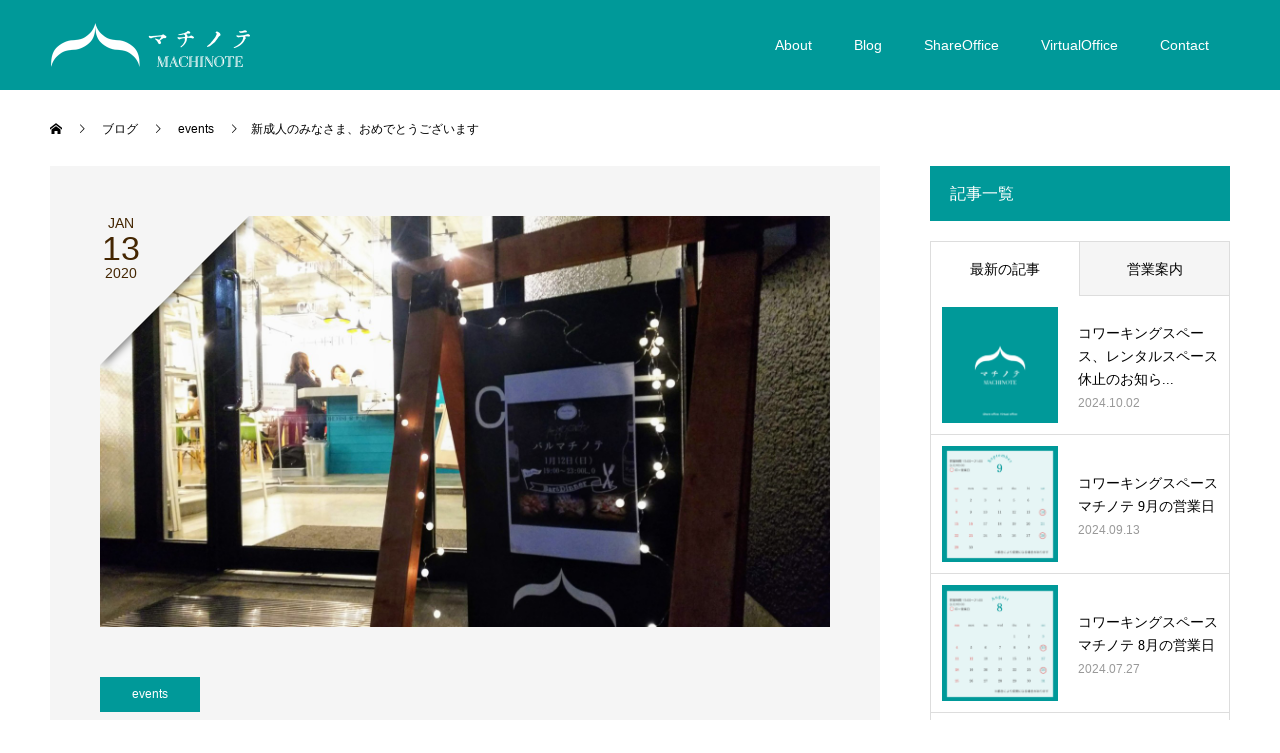

--- FILE ---
content_type: text/html; charset=UTF-8
request_url: https://machinote.com/events/post-1752/
body_size: 11278
content:
<!doctype html>
<html lang="ja" prefix="og: http://ogp.me/ns#">
<head>
<meta charset="UTF-8">
<meta name="viewport" content="width=device-width, initial-scale=1">
<meta name="description" content="スタッフの松村です。昨日マチノテでは夜のイベントがありました。その名も「バルマチノテ」。夜のマチノテが開くのは久しぶり。">
<title>新成人のみなさま、おめでとうございます &#8211; マチノテ</title>
<meta name='robots' content='max-image-preview:large' />
  <meta property="og:type" content="article">
  <meta property="og:url" content="https://machinote.com/events/post-1752/">
  <meta property="og:title" content="新成人のみなさま、おめでとうございます &#8211; マチノテ">
  <meta property="og:description" content="スタッフの松村です。昨日マチノテでは夜のイベントがありました。その名も「バルマチノテ」。夜のマチノテが開くのは久しぶり。">
  <meta property="og:site_name" content="マチノテ">
  <meta property="og:image" content="https://machinote.com/cl/wp-content/uploads/2020/01/e1b2a4531558b0d9ce9fb13b837619d5-scaled.jpg">
  <meta property="og:image:secure_url" content="https://machinote.com/cl/wp-content/uploads/2020/01/e1b2a4531558b0d9ce9fb13b837619d5-scaled.jpg">
  <meta property="og:image:width" content="2560">
  <meta property="og:image:height" content="1440">
    <meta property="fb:app_id" content="351947462118387">
    <meta name="twitter:card" content="summary">
  <meta name="twitter:site" content="@machinote_com">
  <meta name="twitter:creator" content="machinote_com">
  <meta name="twitter:title" content="新成人のみなさま、おめでとうございます &#8211; マチノテ">
  <meta property="twitter:description" content="スタッフの松村です。昨日マチノテでは夜のイベントがありました。その名も「バルマチノテ」。夜のマチノテが開くのは久しぶり。">
    <meta name="twitter:image:src" content="https://machinote.com/cl/wp-content/uploads/2020/01/e1b2a4531558b0d9ce9fb13b837619d5-590x380.jpg">
  <link rel='dns-prefetch' href='//webfonts.xserver.jp' />
<link rel="alternate" type="application/rss+xml" title="マチノテ &raquo; フィード" href="https://machinote.com/feed/" />
<link rel="alternate" type="application/rss+xml" title="マチノテ &raquo; コメントフィード" href="https://machinote.com/comments/feed/" />
<link rel='stylesheet' id='wp-block-library-css' href='https://machinote.com/cl/wp-includes/css/dist/block-library/style.min.css?ver=6.6.4' type='text/css' media='all' />
<style id='classic-theme-styles-inline-css' type='text/css'>
/*! This file is auto-generated */
.wp-block-button__link{color:#fff;background-color:#32373c;border-radius:9999px;box-shadow:none;text-decoration:none;padding:calc(.667em + 2px) calc(1.333em + 2px);font-size:1.125em}.wp-block-file__button{background:#32373c;color:#fff;text-decoration:none}
</style>
<style id='global-styles-inline-css' type='text/css'>
:root{--wp--preset--aspect-ratio--square: 1;--wp--preset--aspect-ratio--4-3: 4/3;--wp--preset--aspect-ratio--3-4: 3/4;--wp--preset--aspect-ratio--3-2: 3/2;--wp--preset--aspect-ratio--2-3: 2/3;--wp--preset--aspect-ratio--16-9: 16/9;--wp--preset--aspect-ratio--9-16: 9/16;--wp--preset--color--black: #000000;--wp--preset--color--cyan-bluish-gray: #abb8c3;--wp--preset--color--white: #ffffff;--wp--preset--color--pale-pink: #f78da7;--wp--preset--color--vivid-red: #cf2e2e;--wp--preset--color--luminous-vivid-orange: #ff6900;--wp--preset--color--luminous-vivid-amber: #fcb900;--wp--preset--color--light-green-cyan: #7bdcb5;--wp--preset--color--vivid-green-cyan: #00d084;--wp--preset--color--pale-cyan-blue: #8ed1fc;--wp--preset--color--vivid-cyan-blue: #0693e3;--wp--preset--color--vivid-purple: #9b51e0;--wp--preset--gradient--vivid-cyan-blue-to-vivid-purple: linear-gradient(135deg,rgba(6,147,227,1) 0%,rgb(155,81,224) 100%);--wp--preset--gradient--light-green-cyan-to-vivid-green-cyan: linear-gradient(135deg,rgb(122,220,180) 0%,rgb(0,208,130) 100%);--wp--preset--gradient--luminous-vivid-amber-to-luminous-vivid-orange: linear-gradient(135deg,rgba(252,185,0,1) 0%,rgba(255,105,0,1) 100%);--wp--preset--gradient--luminous-vivid-orange-to-vivid-red: linear-gradient(135deg,rgba(255,105,0,1) 0%,rgb(207,46,46) 100%);--wp--preset--gradient--very-light-gray-to-cyan-bluish-gray: linear-gradient(135deg,rgb(238,238,238) 0%,rgb(169,184,195) 100%);--wp--preset--gradient--cool-to-warm-spectrum: linear-gradient(135deg,rgb(74,234,220) 0%,rgb(151,120,209) 20%,rgb(207,42,186) 40%,rgb(238,44,130) 60%,rgb(251,105,98) 80%,rgb(254,248,76) 100%);--wp--preset--gradient--blush-light-purple: linear-gradient(135deg,rgb(255,206,236) 0%,rgb(152,150,240) 100%);--wp--preset--gradient--blush-bordeaux: linear-gradient(135deg,rgb(254,205,165) 0%,rgb(254,45,45) 50%,rgb(107,0,62) 100%);--wp--preset--gradient--luminous-dusk: linear-gradient(135deg,rgb(255,203,112) 0%,rgb(199,81,192) 50%,rgb(65,88,208) 100%);--wp--preset--gradient--pale-ocean: linear-gradient(135deg,rgb(255,245,203) 0%,rgb(182,227,212) 50%,rgb(51,167,181) 100%);--wp--preset--gradient--electric-grass: linear-gradient(135deg,rgb(202,248,128) 0%,rgb(113,206,126) 100%);--wp--preset--gradient--midnight: linear-gradient(135deg,rgb(2,3,129) 0%,rgb(40,116,252) 100%);--wp--preset--font-size--small: 13px;--wp--preset--font-size--medium: 20px;--wp--preset--font-size--large: 36px;--wp--preset--font-size--x-large: 42px;--wp--preset--spacing--20: 0.44rem;--wp--preset--spacing--30: 0.67rem;--wp--preset--spacing--40: 1rem;--wp--preset--spacing--50: 1.5rem;--wp--preset--spacing--60: 2.25rem;--wp--preset--spacing--70: 3.38rem;--wp--preset--spacing--80: 5.06rem;--wp--preset--shadow--natural: 6px 6px 9px rgba(0, 0, 0, 0.2);--wp--preset--shadow--deep: 12px 12px 50px rgba(0, 0, 0, 0.4);--wp--preset--shadow--sharp: 6px 6px 0px rgba(0, 0, 0, 0.2);--wp--preset--shadow--outlined: 6px 6px 0px -3px rgba(255, 255, 255, 1), 6px 6px rgba(0, 0, 0, 1);--wp--preset--shadow--crisp: 6px 6px 0px rgba(0, 0, 0, 1);}:where(.is-layout-flex){gap: 0.5em;}:where(.is-layout-grid){gap: 0.5em;}body .is-layout-flex{display: flex;}.is-layout-flex{flex-wrap: wrap;align-items: center;}.is-layout-flex > :is(*, div){margin: 0;}body .is-layout-grid{display: grid;}.is-layout-grid > :is(*, div){margin: 0;}:where(.wp-block-columns.is-layout-flex){gap: 2em;}:where(.wp-block-columns.is-layout-grid){gap: 2em;}:where(.wp-block-post-template.is-layout-flex){gap: 1.25em;}:where(.wp-block-post-template.is-layout-grid){gap: 1.25em;}.has-black-color{color: var(--wp--preset--color--black) !important;}.has-cyan-bluish-gray-color{color: var(--wp--preset--color--cyan-bluish-gray) !important;}.has-white-color{color: var(--wp--preset--color--white) !important;}.has-pale-pink-color{color: var(--wp--preset--color--pale-pink) !important;}.has-vivid-red-color{color: var(--wp--preset--color--vivid-red) !important;}.has-luminous-vivid-orange-color{color: var(--wp--preset--color--luminous-vivid-orange) !important;}.has-luminous-vivid-amber-color{color: var(--wp--preset--color--luminous-vivid-amber) !important;}.has-light-green-cyan-color{color: var(--wp--preset--color--light-green-cyan) !important;}.has-vivid-green-cyan-color{color: var(--wp--preset--color--vivid-green-cyan) !important;}.has-pale-cyan-blue-color{color: var(--wp--preset--color--pale-cyan-blue) !important;}.has-vivid-cyan-blue-color{color: var(--wp--preset--color--vivid-cyan-blue) !important;}.has-vivid-purple-color{color: var(--wp--preset--color--vivid-purple) !important;}.has-black-background-color{background-color: var(--wp--preset--color--black) !important;}.has-cyan-bluish-gray-background-color{background-color: var(--wp--preset--color--cyan-bluish-gray) !important;}.has-white-background-color{background-color: var(--wp--preset--color--white) !important;}.has-pale-pink-background-color{background-color: var(--wp--preset--color--pale-pink) !important;}.has-vivid-red-background-color{background-color: var(--wp--preset--color--vivid-red) !important;}.has-luminous-vivid-orange-background-color{background-color: var(--wp--preset--color--luminous-vivid-orange) !important;}.has-luminous-vivid-amber-background-color{background-color: var(--wp--preset--color--luminous-vivid-amber) !important;}.has-light-green-cyan-background-color{background-color: var(--wp--preset--color--light-green-cyan) !important;}.has-vivid-green-cyan-background-color{background-color: var(--wp--preset--color--vivid-green-cyan) !important;}.has-pale-cyan-blue-background-color{background-color: var(--wp--preset--color--pale-cyan-blue) !important;}.has-vivid-cyan-blue-background-color{background-color: var(--wp--preset--color--vivid-cyan-blue) !important;}.has-vivid-purple-background-color{background-color: var(--wp--preset--color--vivid-purple) !important;}.has-black-border-color{border-color: var(--wp--preset--color--black) !important;}.has-cyan-bluish-gray-border-color{border-color: var(--wp--preset--color--cyan-bluish-gray) !important;}.has-white-border-color{border-color: var(--wp--preset--color--white) !important;}.has-pale-pink-border-color{border-color: var(--wp--preset--color--pale-pink) !important;}.has-vivid-red-border-color{border-color: var(--wp--preset--color--vivid-red) !important;}.has-luminous-vivid-orange-border-color{border-color: var(--wp--preset--color--luminous-vivid-orange) !important;}.has-luminous-vivid-amber-border-color{border-color: var(--wp--preset--color--luminous-vivid-amber) !important;}.has-light-green-cyan-border-color{border-color: var(--wp--preset--color--light-green-cyan) !important;}.has-vivid-green-cyan-border-color{border-color: var(--wp--preset--color--vivid-green-cyan) !important;}.has-pale-cyan-blue-border-color{border-color: var(--wp--preset--color--pale-cyan-blue) !important;}.has-vivid-cyan-blue-border-color{border-color: var(--wp--preset--color--vivid-cyan-blue) !important;}.has-vivid-purple-border-color{border-color: var(--wp--preset--color--vivid-purple) !important;}.has-vivid-cyan-blue-to-vivid-purple-gradient-background{background: var(--wp--preset--gradient--vivid-cyan-blue-to-vivid-purple) !important;}.has-light-green-cyan-to-vivid-green-cyan-gradient-background{background: var(--wp--preset--gradient--light-green-cyan-to-vivid-green-cyan) !important;}.has-luminous-vivid-amber-to-luminous-vivid-orange-gradient-background{background: var(--wp--preset--gradient--luminous-vivid-amber-to-luminous-vivid-orange) !important;}.has-luminous-vivid-orange-to-vivid-red-gradient-background{background: var(--wp--preset--gradient--luminous-vivid-orange-to-vivid-red) !important;}.has-very-light-gray-to-cyan-bluish-gray-gradient-background{background: var(--wp--preset--gradient--very-light-gray-to-cyan-bluish-gray) !important;}.has-cool-to-warm-spectrum-gradient-background{background: var(--wp--preset--gradient--cool-to-warm-spectrum) !important;}.has-blush-light-purple-gradient-background{background: var(--wp--preset--gradient--blush-light-purple) !important;}.has-blush-bordeaux-gradient-background{background: var(--wp--preset--gradient--blush-bordeaux) !important;}.has-luminous-dusk-gradient-background{background: var(--wp--preset--gradient--luminous-dusk) !important;}.has-pale-ocean-gradient-background{background: var(--wp--preset--gradient--pale-ocean) !important;}.has-electric-grass-gradient-background{background: var(--wp--preset--gradient--electric-grass) !important;}.has-midnight-gradient-background{background: var(--wp--preset--gradient--midnight) !important;}.has-small-font-size{font-size: var(--wp--preset--font-size--small) !important;}.has-medium-font-size{font-size: var(--wp--preset--font-size--medium) !important;}.has-large-font-size{font-size: var(--wp--preset--font-size--large) !important;}.has-x-large-font-size{font-size: var(--wp--preset--font-size--x-large) !important;}
:where(.wp-block-post-template.is-layout-flex){gap: 1.25em;}:where(.wp-block-post-template.is-layout-grid){gap: 1.25em;}
:where(.wp-block-columns.is-layout-flex){gap: 2em;}:where(.wp-block-columns.is-layout-grid){gap: 2em;}
:root :where(.wp-block-pullquote){font-size: 1.5em;line-height: 1.6;}
</style>
<link rel='stylesheet' id='tablepress-default-css' href='https://machinote.com/cl/wp-content/tablepress-combined.min.css?ver=48' type='text/css' media='all' />
<link rel='stylesheet' id='tablepress-responsive-tables-css' href='https://machinote.com/cl/wp-content/plugins/tablepress-responsive-tables/css/tablepress-responsive.min.css?ver=1.8' type='text/css' media='all' />
<link rel='stylesheet' id='switch-style-css' href='https://machinote.com/cl/wp-content/themes/switch_tcd0632/style.css?ver=1.3' type='text/css' media='all' />
<script type="text/javascript" src="https://machinote.com/cl/wp-includes/js/jquery/jquery.min.js?ver=3.7.1" id="jquery-core-js"></script>
<script type="text/javascript" src="https://machinote.com/cl/wp-includes/js/jquery/jquery-migrate.min.js?ver=3.4.1" id="jquery-migrate-js"></script>
<script type="text/javascript" src="//webfonts.xserver.jp/js/xserverv3.js?fadein=0&amp;ver=2.0.9" id="typesquare_std-js"></script>
<link rel="https://api.w.org/" href="https://machinote.com/wp-json/" /><link rel="alternate" title="JSON" type="application/json" href="https://machinote.com/wp-json/wp/v2/posts/1752" /><link rel="canonical" href="https://machinote.com/events/post-1752/" />
<link rel='shortlink' href='https://machinote.com/?p=1752' />
<link rel="alternate" title="oEmbed (JSON)" type="application/json+oembed" href="https://machinote.com/wp-json/oembed/1.0/embed?url=https%3A%2F%2Fmachinote.com%2Fevents%2Fpost-1752%2F" />
<link rel="alternate" title="oEmbed (XML)" type="text/xml+oembed" href="https://machinote.com/wp-json/oembed/1.0/embed?url=https%3A%2F%2Fmachinote.com%2Fevents%2Fpost-1752%2F&#038;format=xml" />

		<!-- GA Google Analytics @ https://m0n.co/ga -->
		<script>
			(function(i,s,o,g,r,a,m){i['GoogleAnalyticsObject']=r;i[r]=i[r]||function(){
			(i[r].q=i[r].q||[]).push(arguments)},i[r].l=1*new Date();a=s.createElement(o),
			m=s.getElementsByTagName(o)[0];a.async=1;a.src=g;m.parentNode.insertBefore(a,m)
			})(window,document,'script','https://www.google-analytics.com/analytics.js','ga');
			ga('create', 'UA-17283651-11', 'auto');
			ga('send', 'pageview');
		</script>

	<style type='text/css'>
h1,h2,h3,h1:lang(ja),h2:lang(ja),h3:lang(ja),.entry-title:lang(ja){ font-family: "見出ゴMB31";}h4,h5,h6,h4:lang(ja),h5:lang(ja),h6:lang(ja),div.entry-meta span:lang(ja),footer.entry-footer span:lang(ja){ font-family: "見出ゴMB31";}.hentry,.entry-content p,.post-inner.entry-content p,#comments div:lang(ja){ font-family: "TBUDゴシック R";}strong,b,#comments .comment-author .fn:lang(ja){ font-family: "TBUDゴシック E";}</style>
<link rel="shortcut icon" href="https://machinote.com/cl/wp-content/uploads/2019/04/favicon.ico">
<style>
.c-comment__form-submit:hover,.p-cb__item-btn a,.c-pw__btn,.p-readmore__btn,.p-pager span,.p-page-links a,.p-pagetop,.p-widget__title,.p-entry__meta,.p-headline,.p-article06__cat,.p-nav02__item-upper,.p-page-header__title,.p-plan__title,.p-btn{background: #009999}.c-pw__btn:hover,.p-cb__item-btn a:hover,.p-pagetop:focus,.p-pagetop:hover,.p-readmore__btn:hover,.p-page-links > span,.p-page-links a:hover,.p-pager a:hover,.p-entry__meta a:hover,.p-article06__cat:hover,.p-interview__cat:hover,.p-nav02__item-upper:hover,.p-btn:hover{background: #442602}.p-archive-header__title,.p-article01__title a:hover,.p-article01__cat a:hover,.p-article04__title a:hover,.p-faq__cat,.p-faq__list dt:hover,.p-triangle,.p-article06__title a:hover,.p-interview__faq dt,.p-nav02__item-lower:hover .p-nav02__item-title,.p-article07 a:hover,.p-article07__title,.p-block01__title,.p-block01__lower-title,.p-block02__item-title,.p-block03__item-title,.p-block04__title,.p-index-content02__title,.p-article09 a:hover .p-article09__title,.p-index-content06__title,.p-plan-table01__price,.p-plan__catch,.p-plan__notice-title,.p-spec__title{color: #442602}.p-entry__body a{color: #442602}body{font-family: "Segoe UI", Verdana, "游ゴシック", YuGothic, "Hiragino Kaku Gothic ProN", Meiryo, sans-serif}.c-logo,.p-page-header__title,.p-page-header__desc,.p-archive-header__title,.p-faq__cat,.p-interview__title,.p-footer-link__title,.p-block01__title,.p-block04__title,.p-index-content02__title,.p-headline02__title,.p-index-content01__title,.p-index-content06__title,.p-index-content07__title,.p-index-content09__title,.p-plan__title,.p-plan__catch,.p-header-content__title,.p-spec__title{font-family: "Segoe UI", Verdana, "游ゴシック", YuGothic, "Hiragino Kaku Gothic ProN", Meiryo, sans-serif}.p-page-header__title{transition-delay: 3s}.p-hover-effect--type1:hover img{-webkit-transform: scale(1.2);transform: scale(1.2)}.l-header{background: rgba(0, 153, 153, 1.000000)}.l-header--fixed.is-active{background: rgba(0, 153, 153, 1.000000)}.p-menu-btn{color: #ffffff}.p-global-nav > ul > li > a{color: #ffffff}.p-global-nav > ul > li > a:hover{color: #999999}.p-global-nav .sub-menu a{background: #000000;color: #ffffff}.p-global-nav .sub-menu a:hover{background: #442606;color: #ffffff}.p-global-nav .menu-item-has-children > a > .p-global-nav__toggle::before{border-color: #ffffff}.p-footer-link{background-image: url(https://machinote.com/cl/wp-content/uploads/2019/04/DSC_9301.jpg)}.p-footer-link::before{background: rgba(0,0,0, 0.300000)}.p-info{background: #ffffff;color: #000000}.p-info__logo{font-size: 25px}.p-footer-nav{background: #f5f5f5;color: #000000}.p-footer-nav a{color: #000000}.p-footer-nav a:hover{color: #442602}.p-copyright{background: #000000}.p-page-header::before{background: rgba(0, 0, 0, 0.3)}.p-page-header__desc{color: #ffffff;font-size: 40px}.p-entry__title{font-size: 32px}.p-entry__body{font-size: 16px}@media screen and (max-width: 1199px) {.l-header{background: #009999}.l-header--fixed.is-active{background: #009999}.p-global-nav{background: rgba(0,0,0, 1)}.p-global-nav > ul > li > a,.p-global-nav > ul > li > a:hover,.p-global-nav a,.p-global-nav a:hover,.p-global-nav .sub-menu a,.p-global-nav .sub-menu a:hover{color: #ffffff!important}.p-global-nav .menu-item-has-children > a > .sub-menu-toggle::before{border-color: #ffffff}}@media screen and (max-width: 767px) {.p-page-header__desc{font-size: 18px}.p-entry__title{font-size: 20px}.p-entry__body{font-size: 14px}}.c-load--type1 { border: 3px solid rgba(0, 153, 153, 0.2); border-top-color: #009999; }
</style>
</head>
<body class="post-template-default single single-post postid-1752 single-format-standard">
  <div id="site_loader_overlay">
  <div id="site_loader_animation" class="c-load--type1">
      </div>
</div>
<header id="js-header" class="l-header">
  <div class="l-header__inner l-inner">
    <div class="l-header__logo c-logo c-logo--retina">
    <a href="https://machinote.com/">
    <img src="https://machinote.com/cl/wp-content/uploads/2019/04/machinote_logo.png" alt="マチノテ">
  </a>
  </div>
    <button id="js-menu-btn" class="p-menu-btn c-menu-btn"></button>
    <nav id="js-global-nav" class="p-global-nav"><ul id="menu-%e3%83%a1%e3%83%8b%e3%83%a5%e3%83%bc" class="menu"><li id="menu-item-175" class="menu-item menu-item-type-post_type menu-item-object-page menu-item-175"><a href="https://machinote.com/about/">About<span class="p-global-nav__toggle"></span></a></li>
<li id="menu-item-2952" class="menu-item menu-item-type-custom menu-item-object-custom menu-item-2952"><a href="/blog/">Blog<span class="p-global-nav__toggle"></span></a></li>
<li id="menu-item-130" class="menu-item menu-item-type-post_type menu-item-object-page menu-item-130"><a href="https://machinote.com/shareoffice/">ShareOffice<span class="p-global-nav__toggle"></span></a></li>
<li id="menu-item-4164" class="menu-item menu-item-type-post_type menu-item-object-page menu-item-4164"><a href="https://machinote.com/virtualoffice/">VirtualOffice<span class="p-global-nav__toggle"></span></a></li>
<li id="menu-item-176" class="menu-item menu-item-type-post_type menu-item-object-page menu-item-176"><a href="https://machinote.com/contact/">Contact<span class="p-global-nav__toggle"></span></a></li>
</ul></nav>  </div>
</header>
<main class="l-main">
    <ol class="p-breadcrumb c-breadcrumb l-inner" itemscope="" itemtype="http://schema.org/BreadcrumbList">
<li class="p-breadcrumb__item c-breadcrumb__item c-breadcrumb__item--home" itemprop="itemListElement" itemscope="" itemtype="http://schema.org/ListItem">
<a href="https://machinote.com/" itemscope="" itemtype="http://schema.org/Thing" itemprop="item">
<span itemprop="name">HOME</span>
</a>
<meta itemprop="position" content="1">
</li>
<li class="p-breadcrumb__item c-breadcrumb__item" itemprop="itemListElement" itemscope="" itemtype="http://schema.org/ListItem">
<a href="https://machinote.com/blog/" itemscope="" itemtype="http://schema.org/Thing" itemprop="item">
<span itemprop="name">ブログ</span>
</a>
<meta itemprop="position" content="2">
</li>
<li class="p-breadcrumb__item c-breadcrumb__item" itemprop="itemListElement" itemscope="" itemtype="http://schema.org/ListItem">
<a href="https://machinote.com/category/events/" itemscope="" itemtype="http://schema.org/Thing" itemprop="item">
<span itemprop="name">events</span>
</a>
<meta itemprop="position" content="3">
</li>
<li class="p-breadcrumb__item c-breadcrumb__item">新成人のみなさま、おめでとうございます</li>
</ol>
  <div class="l-contents l-inner">
    <div class="l-primary">
      			<article class="p-entry">
        <div class="p-entry__inner">
                    <div class="p-triangle p-triangle--no-padding p-triangle--grey">
            <time class="p-date" datetime="2020-01-13">
                            <span class="p-date__month">JAN</span>
                            <span class="p-date__day">13</span>
              2020            </time>
          </div>
          				  <figure class="p-entry__img">
            <img width="2560" height="1440" src="https://machinote.com/cl/wp-content/uploads/2020/01/e1b2a4531558b0d9ce9fb13b837619d5-scaled.jpg" class="attachment-full size-full wp-post-image" alt="" decoding="async" fetchpriority="high" srcset="https://machinote.com/cl/wp-content/uploads/2020/01/e1b2a4531558b0d9ce9fb13b837619d5-scaled.jpg 2560w, https://machinote.com/cl/wp-content/uploads/2020/01/e1b2a4531558b0d9ce9fb13b837619d5-300x169.jpg 300w, https://machinote.com/cl/wp-content/uploads/2020/01/e1b2a4531558b0d9ce9fb13b837619d5-1024x576.jpg 1024w, https://machinote.com/cl/wp-content/uploads/2020/01/e1b2a4531558b0d9ce9fb13b837619d5-768x432.jpg 768w, https://machinote.com/cl/wp-content/uploads/2020/01/e1b2a4531558b0d9ce9fb13b837619d5-1536x864.jpg 1536w, https://machinote.com/cl/wp-content/uploads/2020/01/e1b2a4531558b0d9ce9fb13b837619d5-2048x1152.jpg 2048w" sizes="(max-width: 2560px) 100vw, 2560px" />          </figure>
			    <header class="p-entry__header">
                        <p class="p-entry__meta">
              <a href="https://machinote.com/category/events/">events</a>
            </p>
                        <h1 class="p-entry__title">新成人のみなさま、おめでとうございます</h1>
				  </header>
          <div class="p-entry__body">
          <p>スタッフの松村です。<br />
昨日マチノテでは夜のイベントがありました。その名も「バルマチノテ」。<br />
夜のマチノテが開くのは久しぶり。<br />
おいしくて素敵なおつまみがたくさんあって、みなさんとの会話も楽しくて……夜のイベントには初めて(利用する立場で)参加したのですが、ぜひまた開催してほしい！<br />
とてもいい雰囲気で、ゆっくりできました。</p>
<p>今日は成人の日ですね。新成人のみなさま、おめでとうございます！<br />
これからは大人の仲間入り。お酒も楽しめますね。<br />
本人だけでなく、関わる全ての方が喜んでいることと思います。</p>
<p>自分が成人だったときに思いをはせてみると…<br />
数十年……！？経過しているのに成長してるのかといわれるとハテナ(・・?<br />
なのです。<br />
外見は大人に(老けた…)なったけど、人として進歩が少なめなような……<br />
私は20歳の時はまだ学生でした。学校生活や部活などに夢中で過ごしていました。<br />
足利は新聞記事やフリーペーパーで見る限り、働いている方も多い……それで余計しっかりされているのでしょうか。</p>
<p>20歳。学生の方、社会人の方、時にはパパやママとして成人を迎える方もいるかもしれませんね。<br />
小さなことでも少しずつ学んだり、経験していくのが大切なのは学生も社会人も一緒。<br />
もちろん成人から何十年経っても学び続けたい……(私の理想ですが…)</p>
<p><img decoding="async" src="https://machinote.com/cl/wp-content/uploads/2020/01/3e29620b52547f6a5b26e85b7252ac4f-300x169.jpg" alt="電源もあるカウンター" width="300" height="169" class="size-medium wp-image-1754" srcset="https://machinote.com/cl/wp-content/uploads/2020/01/3e29620b52547f6a5b26e85b7252ac4f-300x169.jpg 300w, https://machinote.com/cl/wp-content/uploads/2020/01/3e29620b52547f6a5b26e85b7252ac4f-1024x576.jpg 1024w, https://machinote.com/cl/wp-content/uploads/2020/01/3e29620b52547f6a5b26e85b7252ac4f-768x432.jpg 768w, https://machinote.com/cl/wp-content/uploads/2020/01/3e29620b52547f6a5b26e85b7252ac4f-1536x864.jpg 1536w, https://machinote.com/cl/wp-content/uploads/2020/01/3e29620b52547f6a5b26e85b7252ac4f-2048x1152.jpg 2048w" sizes="(max-width: 300px) 100vw, 300px" /> 電源もあるカウンターは作業にも</p>
<p>マチノテには友達とおしゃべりをしたり、ゆっくり過ごしたりするだけでなく、じっくり本を読んだり、仕事をしたりできる環境も揃っています。<br />
みなさまが必要な時、用途に合わせて活用していただきたいな、と思います。<br />
スタッフもみなさまにくつろいで過ごしていただけるよう、また、自分たちも成長できるように取り組んでいきますね！</p>
          </div>
          			<ul class="p-entry__share c-share u-clearfix c-share--lg c-share--color">
				<li class="c-share__btn c-share__btn--twitter">
			    <a href="http://twitter.com/share?text=%E6%96%B0%E6%88%90%E4%BA%BA%E3%81%AE%E3%81%BF%E3%81%AA%E3%81%95%E3%81%BE%E3%80%81%E3%81%8A%E3%82%81%E3%81%A7%E3%81%A8%E3%81%86%E3%81%94%E3%81%96%E3%81%84%E3%81%BE%E3%81%99&url=https%3A%2F%2Fmachinote.com%2Fevents%2Fpost-1752%2F&via=machinote_com&tw_p=tweetbutton&related=machinote_com"  onclick="javascript:window.open(this.href, '', 'menubar=no,toolbar=no,resizable=yes,scrollbars=yes,height=400,width=600');return false;">
			     	<i class="c-share__icn c-share__icn--twitter"></i>
			      <span class="c-share__title">Tweet</span>
			   	</a>
			   </li>
			    <li class="c-share__btn c-share__btn--facebook">
			    	<a href="//www.facebook.com/sharer/sharer.php?u=https://machinote.com/events/post-1752/&amp;t=%E6%96%B0%E6%88%90%E4%BA%BA%E3%81%AE%E3%81%BF%E3%81%AA%E3%81%95%E3%81%BE%E3%80%81%E3%81%8A%E3%82%81%E3%81%A7%E3%81%A8%E3%81%86%E3%81%94%E3%81%96%E3%81%84%E3%81%BE%E3%81%99" rel="nofollow" target="_blank">
			      	<i class="c-share__icn c-share__icn--facebook"></i>
			        <span class="c-share__title">Share</span>
			      </a>
			    </li>
			    <li class="c-share__btn c-share__btn--hatebu">
			      <a href="http://b.hatena.ne.jp/add?mode=confirm&url=https%3A%2F%2Fmachinote.com%2Fevents%2Fpost-1752%2F" onclick="javascript:window.open(this.href, '', 'menubar=no,toolbar=no,resizable=yes,scrollbars=yes,height=400,width=510');return false;">
			      	<i class="c-share__icn c-share__icn--hatebu"></i>
			        <span class="c-share__title">Hatena</span>
			      </a>
			    </li>
			    <li class="c-share__btn c-share__btn--pocket">
			    	<a href="http://getpocket.com/edit?url=https%3A%2F%2Fmachinote.com%2Fevents%2Fpost-1752%2F&title=%E6%96%B0%E6%88%90%E4%BA%BA%E3%81%AE%E3%81%BF%E3%81%AA%E3%81%95%E3%81%BE%E3%80%81%E3%81%8A%E3%82%81%E3%81%A7%E3%81%A8%E3%81%86%E3%81%94%E3%81%96%E3%81%84%E3%81%BE%E3%81%99" target="_blank">
			      	<i class="c-share__icn c-share__icn--pocket"></i>
			        <span class="c-share__title">Pocket</span>
			      </a>
			    </li>
			</ul>
          				  <ul class="p-entry__meta-box c-meta-box u-clearfix">
				  	<li class="c-meta-box__item c-meta-box__item--author">投稿者: <a href="https://machinote.com/author/machinote_user/" title="マチノテ の投稿" rel="author">マチノテ</a></li><li class="c-meta-box__item c-meta-box__item--category"><a href="https://machinote.com/category/events/" rel="category tag">events</a>, <a href="https://machinote.com/category/staff/" rel="category tag">staff</a></li><li class="c-meta-box__item c-meta-box__item--comment">コメント: <a href="#comment_headline">0</a></li>				  </ul>
				            			    <ul class="p-nav01 c-nav01 u-clearfix">
			    	<li class="p-nav01__item--prev p-nav01__item c-nav01__item c-nav01__item--prev"><a href="https://machinote.com/staff/post-1741/" data-prev="前の記事"><span>今年もよろしくお願いします</span></a></li>
			    	<li class="p-nav01__item--next p-nav01__item c-nav01__item c-nav01__item--next"><a href="https://machinote.com/events/post-1762/" data-next="次の記事"><span>バルマチノテ開催しました</span></a></li>
			    </ul>
                  </div>
      </article>
            <div class="c-comment">
	<ul id="js-comment__tab" class="c-comment__tab u-clearfix">
		  	<li class="c-comment__tab-item is-active"><p>コメント ( 0 )</p></li>
    <li class="c-comment__tab-item"><p>トラックバックは利用できません。</p></li>
			</ul>
  <div id="js-comment-area">
  	<ol id="comments" class="c-comment__list">
						<li class="c-comment__list-item">
      	<div class="c-comment__item-body"><p>この記事へのコメントはありません。</p></div>
      </li>
					</ol>
	</div>
	</div>
      			<section>
			 	<h2 class="p-headline">関連記事</h2>
			 	<div class="p-entry__related">
                    <article class="p-entry__related-item p-article01">
            <a class="p-article01__img p-hover-effect--type1" href="https://machinote.com/events/%e3%81%84%e3%82%88%e3%81%84%e3%82%887%e6%9c%881%e6%97%a5%e3%81%be%e3%81%a7%e3%80%82%e8%b6%b3%e5%88%a9%e5%b8%82%e7%ab%8b%e7%be%8e%e8%a1%93%e9%a4%a8%e3%80%8c%e7%9c%9f%e5%b3%b6%e7%9b%b4%e5%ad%90%e3%80%80/">
              <img width="590" height="380" src="https://machinote.com/cl/wp-content/uploads/2018/06/Photo_18-06-28-13-17-53.113-1-590x380.jpg" class="attachment-size1 size-size1 wp-post-image" alt="" decoding="async" loading="lazy" srcset="https://machinote.com/cl/wp-content/uploads/2018/06/Photo_18-06-28-13-17-53.113-1-590x380.jpg 590w, https://machinote.com/cl/wp-content/uploads/2018/06/Photo_18-06-28-13-17-53.113-1-740x476.jpg 740w" sizes="(max-width: 590px) 100vw, 590px" />            </a>
            <div class="p-article01__content">
              <h3 class="p-article01__title">
              <a href="https://machinote.com/events/%e3%81%84%e3%82%88%e3%81%84%e3%82%887%e6%9c%881%e6%97%a5%e3%81%be%e3%81%a7%e3%80%82%e8%b6%b3%e5%88%a9%e5%b8%82%e7%ab%8b%e7%be%8e%e8%a1%93%e9%a4%a8%e3%80%8c%e7%9c%9f%e5%b3%b6%e7%9b%b4%e5%ad%90%e3%80%80/">いよいよ7月1日まで。足利市立美術館「真島直子...</a>
              </h3>
            </div>
          </article>
                    <article class="p-entry__related-item p-article01">
            <a class="p-article01__img p-hover-effect--type1" href="https://machinote.com/events/%e3%80%8c%e5%ad%90%e8%82%b2%e3%81%a6%e4%b8%ad%e3%81%a7%e3%82%82%e4%bb%95%e4%ba%8b%e3%81%8c%e3%81%97%e3%81%9f%e3%81%84%ef%bc%81%e3%80%8d%e5%8f%97%e8%ac%9b%e7%94%9f%e5%8b%9f%e9%9b%86%e8%aa%ac%e6%98%8e/">
              <img width="590" height="380" src="https://machinote.com/cl/wp-content/uploads/2018/07/Photo_18-07-12-08-10-30.684-590x380.jpg" class="attachment-size1 size-size1 wp-post-image" alt="" decoding="async" loading="lazy" srcset="https://machinote.com/cl/wp-content/uploads/2018/07/Photo_18-07-12-08-10-30.684-590x380.jpg 590w, https://machinote.com/cl/wp-content/uploads/2018/07/Photo_18-07-12-08-10-30.684-740x476.jpg 740w" sizes="(max-width: 590px) 100vw, 590px" />            </a>
            <div class="p-article01__content">
              <h3 class="p-article01__title">
              <a href="https://machinote.com/events/%e3%80%8c%e5%ad%90%e8%82%b2%e3%81%a6%e4%b8%ad%e3%81%a7%e3%82%82%e4%bb%95%e4%ba%8b%e3%81%8c%e3%81%97%e3%81%9f%e3%81%84%ef%bc%81%e3%80%8d%e5%8f%97%e8%ac%9b%e7%94%9f%e5%8b%9f%e9%9b%86%e8%aa%ac%e6%98%8e/">「子育て中でも仕事がしたい！」受講生募集説明会</a>
              </h3>
            </div>
          </article>
                    <article class="p-entry__related-item p-article01">
            <a class="p-article01__img p-hover-effect--type1" href="https://machinote.com/events/post-1714/">
              <img width="590" height="380" src="https://machinote.com/cl/wp-content/uploads/2019/12/IMG_5994-590x380.jpg" class="attachment-size1 size-size1 wp-post-image" alt="" decoding="async" loading="lazy" srcset="https://machinote.com/cl/wp-content/uploads/2019/12/IMG_5994-590x380.jpg 590w, https://machinote.com/cl/wp-content/uploads/2019/12/IMG_5994-740x476.jpg 740w" sizes="(max-width: 590px) 100vw, 590px" />            </a>
            <div class="p-article01__content">
              <h3 class="p-article01__title">
              <a href="https://machinote.com/events/post-1714/">12月21日（土）はクリスマスイベントの為、終...</a>
              </h3>
            </div>
          </article>
                    <article class="p-entry__related-item p-article01">
            <a class="p-article01__img p-hover-effect--type1" href="https://machinote.com/events/post-1620/">
              <img width="590" height="380" src="https://machinote.com/cl/wp-content/uploads/2019/10/1369F153-3DB2-43F2-BCF0-27ECA25DE482-590x380.jpg" class="attachment-size1 size-size1 wp-post-image" alt="" decoding="async" loading="lazy" srcset="https://machinote.com/cl/wp-content/uploads/2019/10/1369F153-3DB2-43F2-BCF0-27ECA25DE482-590x380.jpg 590w, https://machinote.com/cl/wp-content/uploads/2019/10/1369F153-3DB2-43F2-BCF0-27ECA25DE482-740x476.jpg 740w" sizes="(max-width: 590px) 100vw, 590px" />            </a>
            <div class="p-article01__content">
              <h3 class="p-article01__title">
              <a href="https://machinote.com/events/post-1620/">本日はハロウィン！マチノテでもイベントやります...</a>
              </h3>
            </div>
          </article>
                    <article class="p-entry__related-item p-article01">
            <a class="p-article01__img p-hover-effect--type1" href="https://machinote.com/events/post-4273/">
              <img width="590" height="380" src="https://machinote.com/cl/wp-content/uploads/2020/01/Photo_20-01-18-17-59-54.015-590x380.jpg" class="attachment-size1 size-size1 wp-post-image" alt="" decoding="async" loading="lazy" srcset="https://machinote.com/cl/wp-content/uploads/2020/01/Photo_20-01-18-17-59-54.015-590x380.jpg 590w, https://machinote.com/cl/wp-content/uploads/2020/01/Photo_20-01-18-17-59-54.015-740x476.jpg 740w" sizes="(max-width: 590px) 100vw, 590px" />            </a>
            <div class="p-article01__content">
              <h3 class="p-article01__title">
              <a href="https://machinote.com/events/post-4273/">久々のすなっくマチノテやります！</a>
              </h3>
            </div>
          </article>
                    <article class="p-entry__related-item p-article01">
            <a class="p-article01__img p-hover-effect--type1" href="https://machinote.com/events/post-1186/">
              <img width="590" height="380" src="https://machinote.com/cl/wp-content/uploads/2019/06/eb2f86c764569ead8ecfe50b23214daa-590x380.jpg" class="attachment-size1 size-size1 wp-post-image" alt="" decoding="async" loading="lazy" srcset="https://machinote.com/cl/wp-content/uploads/2019/06/eb2f86c764569ead8ecfe50b23214daa-590x380.jpg 590w, https://machinote.com/cl/wp-content/uploads/2019/06/eb2f86c764569ead8ecfe50b23214daa-740x476.jpg 740w" sizes="(max-width: 590px) 100vw, 590px" />            </a>
            <div class="p-article01__content">
              <h3 class="p-article01__title">
              <a href="https://machinote.com/events/post-1186/">「あしかがアートクロス」を楽しむ</a>
              </h3>
            </div>
          </article>
                  </div>
			 </section>
           </div><!-- /.l-primary -->
    <div class="l-secondary">
<div class="p-widget styled_post_list_widget" id="styled_post_list1_widget-4">
<h2 class="p-widget__title">記事一覧</h2>  <div class="p-tab-panel p-widget">
    <ul class="p-tab-panel__tab">
            <li class="p-tab-panel__tab-item"><a href="#panel4-1">最新の記事</a></li>
            <li class="p-tab-panel__tab-item"><a href="#panel4-2">営業案内</a></li>
          </ul>
        <div id="panel4-1" class="p-tab-panel__panel">
            <article class="p-tab-panel__panel-item p-article02 u-clearfix">
        <a href="https://machinote.com/info/post-4355/" class="p-article02__img p-hover-effect--type1">
          <img width="240" height="240" src="https://machinote.com/cl/wp-content/uploads/2024/10/202410-240x240.png" class="attachment-size2 size-size2 wp-post-image" alt="マチノテからのお知らせ" decoding="async" loading="lazy" srcset="https://machinote.com/cl/wp-content/uploads/2024/10/202410-240x240.png 240w, https://machinote.com/cl/wp-content/uploads/2024/10/202410-300x300.png 300w, https://machinote.com/cl/wp-content/uploads/2024/10/202410-1024x1024.png 1024w, https://machinote.com/cl/wp-content/uploads/2024/10/202410-150x150.png 150w, https://machinote.com/cl/wp-content/uploads/2024/10/202410-768x768.png 768w, https://machinote.com/cl/wp-content/uploads/2024/10/202410-570x570.png 570w, https://machinote.com/cl/wp-content/uploads/2024/10/202410-130x130.png 130w, https://machinote.com/cl/wp-content/uploads/2024/10/202410.png 1080w" sizes="(max-width: 240px) 100vw, 240px" />        <div class="p-article02__content">
          <h3 class="p-article02__title">
            <a href="https://machinote.com/info/post-4355/">コワーキングスペース、レンタルスペース休止のお知ら...</a>
          </h3>
                    <time class="p-article02__date" datetime="2024-10-02">2024.10.02</time>
                  </div>
      </article>
            <article class="p-tab-panel__panel-item p-article02 u-clearfix">
        <a href="https://machinote.com/info/post-4346/" class="p-article02__img p-hover-effect--type1">
          <img width="240" height="240" src="https://machinote.com/cl/wp-content/uploads/2024/09/2cd872582426898d07f7f21aa93bf4d3-240x240.png" class="attachment-size2 size-size2 wp-post-image" alt="" decoding="async" loading="lazy" srcset="https://machinote.com/cl/wp-content/uploads/2024/09/2cd872582426898d07f7f21aa93bf4d3-240x240.png 240w, https://machinote.com/cl/wp-content/uploads/2024/09/2cd872582426898d07f7f21aa93bf4d3-300x300.png 300w, https://machinote.com/cl/wp-content/uploads/2024/09/2cd872582426898d07f7f21aa93bf4d3-1024x1024.png 1024w, https://machinote.com/cl/wp-content/uploads/2024/09/2cd872582426898d07f7f21aa93bf4d3-150x150.png 150w, https://machinote.com/cl/wp-content/uploads/2024/09/2cd872582426898d07f7f21aa93bf4d3-768x768.png 768w, https://machinote.com/cl/wp-content/uploads/2024/09/2cd872582426898d07f7f21aa93bf4d3-570x570.png 570w, https://machinote.com/cl/wp-content/uploads/2024/09/2cd872582426898d07f7f21aa93bf4d3-130x130.png 130w, https://machinote.com/cl/wp-content/uploads/2024/09/2cd872582426898d07f7f21aa93bf4d3.png 1080w" sizes="(max-width: 240px) 100vw, 240px" />        <div class="p-article02__content">
          <h3 class="p-article02__title">
            <a href="https://machinote.com/info/post-4346/">コワーキングスペース マチノテ 9月の営業日</a>
          </h3>
                    <time class="p-article02__date" datetime="2024-09-13">2024.09.13</time>
                  </div>
      </article>
            <article class="p-tab-panel__panel-item p-article02 u-clearfix">
        <a href="https://machinote.com/info/post-4340/" class="p-article02__img p-hover-effect--type1">
          <img width="240" height="240" src="https://machinote.com/cl/wp-content/uploads/2024/07/ee2149d694a9c3759b4039b1028cedab-240x240.png" class="attachment-size2 size-size2 wp-post-image" alt="コワーキング営業202408" decoding="async" loading="lazy" srcset="https://machinote.com/cl/wp-content/uploads/2024/07/ee2149d694a9c3759b4039b1028cedab-240x240.png 240w, https://machinote.com/cl/wp-content/uploads/2024/07/ee2149d694a9c3759b4039b1028cedab-300x300.png 300w, https://machinote.com/cl/wp-content/uploads/2024/07/ee2149d694a9c3759b4039b1028cedab-1024x1024.png 1024w, https://machinote.com/cl/wp-content/uploads/2024/07/ee2149d694a9c3759b4039b1028cedab-150x150.png 150w, https://machinote.com/cl/wp-content/uploads/2024/07/ee2149d694a9c3759b4039b1028cedab-768x768.png 768w, https://machinote.com/cl/wp-content/uploads/2024/07/ee2149d694a9c3759b4039b1028cedab-570x570.png 570w, https://machinote.com/cl/wp-content/uploads/2024/07/ee2149d694a9c3759b4039b1028cedab-130x130.png 130w, https://machinote.com/cl/wp-content/uploads/2024/07/ee2149d694a9c3759b4039b1028cedab.png 1080w" sizes="(max-width: 240px) 100vw, 240px" />        <div class="p-article02__content">
          <h3 class="p-article02__title">
            <a href="https://machinote.com/info/post-4340/">コワーキングスペース マチノテ 8月の営業日</a>
          </h3>
                    <time class="p-article02__date" datetime="2024-07-27">2024.07.27</time>
                  </div>
      </article>
            <article class="p-tab-panel__panel-item p-article02 u-clearfix">
        <a href="https://machinote.com/info/post-4336/" class="p-article02__img p-hover-effect--type1">
          <img width="240" height="240" src="https://machinote.com/cl/wp-content/uploads/2024/07/a76030667aa91a6bcbe8da1f2beb8c29-240x240.jpg" class="attachment-size2 size-size2 wp-post-image" alt="コワーキング営業202407" decoding="async" loading="lazy" srcset="https://machinote.com/cl/wp-content/uploads/2024/07/a76030667aa91a6bcbe8da1f2beb8c29-240x240.jpg 240w, https://machinote.com/cl/wp-content/uploads/2024/07/a76030667aa91a6bcbe8da1f2beb8c29-300x300.jpg 300w, https://machinote.com/cl/wp-content/uploads/2024/07/a76030667aa91a6bcbe8da1f2beb8c29-1024x1024.jpg 1024w, https://machinote.com/cl/wp-content/uploads/2024/07/a76030667aa91a6bcbe8da1f2beb8c29-150x150.jpg 150w, https://machinote.com/cl/wp-content/uploads/2024/07/a76030667aa91a6bcbe8da1f2beb8c29-768x768.jpg 768w, https://machinote.com/cl/wp-content/uploads/2024/07/a76030667aa91a6bcbe8da1f2beb8c29-570x570.jpg 570w, https://machinote.com/cl/wp-content/uploads/2024/07/a76030667aa91a6bcbe8da1f2beb8c29-130x130.jpg 130w, https://machinote.com/cl/wp-content/uploads/2024/07/a76030667aa91a6bcbe8da1f2beb8c29.jpg 1080w" sizes="(max-width: 240px) 100vw, 240px" />        <div class="p-article02__content">
          <h3 class="p-article02__title">
            <a href="https://machinote.com/info/post-4336/">コワーキングスペース マチノテ 7月の営業日</a>
          </h3>
                    <time class="p-article02__date" datetime="2024-07-13">2024.07.13</time>
                  </div>
      </article>
            <article class="p-tab-panel__panel-item p-article02 u-clearfix">
        <a href="https://machinote.com/info/post-4331/" class="p-article02__img p-hover-effect--type1">
          <img width="240" height="240" src="https://machinote.com/cl/wp-content/uploads/2024/06/7c4bd03c740796bed04d869efdf32e7f-240x240.png" class="attachment-size2 size-size2 wp-post-image" alt="コワーキング営業202406" decoding="async" loading="lazy" srcset="https://machinote.com/cl/wp-content/uploads/2024/06/7c4bd03c740796bed04d869efdf32e7f-240x240.png 240w, https://machinote.com/cl/wp-content/uploads/2024/06/7c4bd03c740796bed04d869efdf32e7f-300x300.png 300w, https://machinote.com/cl/wp-content/uploads/2024/06/7c4bd03c740796bed04d869efdf32e7f-1024x1024.png 1024w, https://machinote.com/cl/wp-content/uploads/2024/06/7c4bd03c740796bed04d869efdf32e7f-150x150.png 150w, https://machinote.com/cl/wp-content/uploads/2024/06/7c4bd03c740796bed04d869efdf32e7f-768x768.png 768w, https://machinote.com/cl/wp-content/uploads/2024/06/7c4bd03c740796bed04d869efdf32e7f-570x570.png 570w, https://machinote.com/cl/wp-content/uploads/2024/06/7c4bd03c740796bed04d869efdf32e7f-130x130.png 130w, https://machinote.com/cl/wp-content/uploads/2024/06/7c4bd03c740796bed04d869efdf32e7f.png 1080w" sizes="(max-width: 240px) 100vw, 240px" />        <div class="p-article02__content">
          <h3 class="p-article02__title">
            <a href="https://machinote.com/info/post-4331/">コワーキングスペース マチノテ 6月の営業日</a>
          </h3>
                    <time class="p-article02__date" datetime="2024-06-28">2024.06.28</time>
                  </div>
      </article>
          </div>
        <div id="panel4-2" class="p-tab-panel__panel">
            <article class="p-tab-panel__panel-item p-article02 u-clearfix">
        <a href="https://machinote.com/info/post-4355/" class="p-article02__img p-hover-effect--type1">
          <img width="240" height="240" src="https://machinote.com/cl/wp-content/uploads/2024/10/202410-240x240.png" class="attachment-size2 size-size2 wp-post-image" alt="マチノテからのお知らせ" decoding="async" loading="lazy" srcset="https://machinote.com/cl/wp-content/uploads/2024/10/202410-240x240.png 240w, https://machinote.com/cl/wp-content/uploads/2024/10/202410-300x300.png 300w, https://machinote.com/cl/wp-content/uploads/2024/10/202410-1024x1024.png 1024w, https://machinote.com/cl/wp-content/uploads/2024/10/202410-150x150.png 150w, https://machinote.com/cl/wp-content/uploads/2024/10/202410-768x768.png 768w, https://machinote.com/cl/wp-content/uploads/2024/10/202410-570x570.png 570w, https://machinote.com/cl/wp-content/uploads/2024/10/202410-130x130.png 130w, https://machinote.com/cl/wp-content/uploads/2024/10/202410.png 1080w" sizes="(max-width: 240px) 100vw, 240px" />        <div class="p-article02__content">
          <h3 class="p-article02__title">
            <a href="https://machinote.com/info/post-4355/">コワーキングスペース、レンタルスペース休止のお知ら...</a>
          </h3>
                  </div>
      </article>
            <article class="p-tab-panel__panel-item p-article02 u-clearfix">
        <a href="https://machinote.com/info/post-4346/" class="p-article02__img p-hover-effect--type1">
          <img width="240" height="240" src="https://machinote.com/cl/wp-content/uploads/2024/09/2cd872582426898d07f7f21aa93bf4d3-240x240.png" class="attachment-size2 size-size2 wp-post-image" alt="" decoding="async" loading="lazy" srcset="https://machinote.com/cl/wp-content/uploads/2024/09/2cd872582426898d07f7f21aa93bf4d3-240x240.png 240w, https://machinote.com/cl/wp-content/uploads/2024/09/2cd872582426898d07f7f21aa93bf4d3-300x300.png 300w, https://machinote.com/cl/wp-content/uploads/2024/09/2cd872582426898d07f7f21aa93bf4d3-1024x1024.png 1024w, https://machinote.com/cl/wp-content/uploads/2024/09/2cd872582426898d07f7f21aa93bf4d3-150x150.png 150w, https://machinote.com/cl/wp-content/uploads/2024/09/2cd872582426898d07f7f21aa93bf4d3-768x768.png 768w, https://machinote.com/cl/wp-content/uploads/2024/09/2cd872582426898d07f7f21aa93bf4d3-570x570.png 570w, https://machinote.com/cl/wp-content/uploads/2024/09/2cd872582426898d07f7f21aa93bf4d3-130x130.png 130w, https://machinote.com/cl/wp-content/uploads/2024/09/2cd872582426898d07f7f21aa93bf4d3.png 1080w" sizes="(max-width: 240px) 100vw, 240px" />        <div class="p-article02__content">
          <h3 class="p-article02__title">
            <a href="https://machinote.com/info/post-4346/">コワーキングスペース マチノテ 9月の営業日</a>
          </h3>
                  </div>
      </article>
            <article class="p-tab-panel__panel-item p-article02 u-clearfix">
        <a href="https://machinote.com/info/post-4340/" class="p-article02__img p-hover-effect--type1">
          <img width="240" height="240" src="https://machinote.com/cl/wp-content/uploads/2024/07/ee2149d694a9c3759b4039b1028cedab-240x240.png" class="attachment-size2 size-size2 wp-post-image" alt="コワーキング営業202408" decoding="async" loading="lazy" srcset="https://machinote.com/cl/wp-content/uploads/2024/07/ee2149d694a9c3759b4039b1028cedab-240x240.png 240w, https://machinote.com/cl/wp-content/uploads/2024/07/ee2149d694a9c3759b4039b1028cedab-300x300.png 300w, https://machinote.com/cl/wp-content/uploads/2024/07/ee2149d694a9c3759b4039b1028cedab-1024x1024.png 1024w, https://machinote.com/cl/wp-content/uploads/2024/07/ee2149d694a9c3759b4039b1028cedab-150x150.png 150w, https://machinote.com/cl/wp-content/uploads/2024/07/ee2149d694a9c3759b4039b1028cedab-768x768.png 768w, https://machinote.com/cl/wp-content/uploads/2024/07/ee2149d694a9c3759b4039b1028cedab-570x570.png 570w, https://machinote.com/cl/wp-content/uploads/2024/07/ee2149d694a9c3759b4039b1028cedab-130x130.png 130w, https://machinote.com/cl/wp-content/uploads/2024/07/ee2149d694a9c3759b4039b1028cedab.png 1080w" sizes="(max-width: 240px) 100vw, 240px" />        <div class="p-article02__content">
          <h3 class="p-article02__title">
            <a href="https://machinote.com/info/post-4340/">コワーキングスペース マチノテ 8月の営業日</a>
          </h3>
                  </div>
      </article>
          </div>
      </div>
  </div>
<div class="p-widget widget_categories" id="categories-3">
<h2 class="p-widget__title">カテゴリー</h2>
			<ul>
					<li class="cat-item cat-item-6"><a href="https://machinote.com/category/books/">books</a>
</li>
	<li class="cat-item cat-item-21"><a href="https://machinote.com/category/drink/">drink</a>
</li>
	<li class="cat-item cat-item-5"><a href="https://machinote.com/category/events/">events</a>
</li>
	<li class="cat-item cat-item-22"><a href="https://machinote.com/category/food/">food</a>
</li>
	<li class="cat-item cat-item-4"><a href="https://machinote.com/category/info/">info</a>
</li>
	<li class="cat-item cat-item-24"><a href="https://machinote.com/category/staff/">staff</a>
</li>
			</ul>

			</div>
<div class="p-widget google_search_widget" id="google_search_widget-3">
<h2 class="p-widget__title">検索</h2>   	<div class="p-widget-search">
			<form action="https://cse.google.com/cse" method="get">
  	 		<div>
  	  		<input class="p-widget-search__input" type="text" value="" name="q">
  	  		<input class="p-widget-search__submit" type="submit" name="sa" value="&#xe915;">
  	  		<input type="hidden" name="cx" value="">
  	  		<input type="hidden" name="ie" value="UTF-8">
  	  	</div>
  	 	</form>
    </div>
		</div>
</div><!-- /.l-secondary -->
  </div><!-- /.l-contents -->
</main>
<footer class="l-footer">

  
        <section id="js-footer-link" class="p-footer-link p-footer-link--img">

      
        
      
      <div class="p-footer-link__inner l-inner">
        <h2 class="p-footer-link__title">地域の新しい「やりたい」を「できる」に変える</h2>
        <p class="p-footer-link__desc">街をより良くして行くには、「ひと」の力が必要です。<br />
NPO法人コムラボは「足利には何もない」から「足利に住んで良かった」へと変化する市民が1人でも多く増えることで起こる化学変化、<br />
地域の可能性を広げたいと思っています。</p>
        <ul class="p-footer-link__list">
                              <li class="p-footer-link__list-item p-article07">
            <a class="p-hover-effect--type1" href="/about/">
              <span class="p-article07__title">About</span>
              <img src="https://machinote.com/cl/wp-content/uploads/2019/04/DSC_9322.jpg" alt="">
            </a>
          </li>
                              <li class="p-footer-link__list-item p-article07">
            <a class="p-hover-effect--type1" href="/contact/">
              <span class="p-article07__title">Contact</span>
              <img src="https://machinote.com/cl/wp-content/uploads/2019/04/P4150400.jpg" alt="">
            </a>
          </li>
                  </ul>
      </div>
    </section>
    
  
  <div class="p-info">
    <div class="p-info__inner l-inner">
      <div class="p-info__logo c-logo c-logo--retina">
    <a href="https://machinote.com/">
    <img src="https://machinote.com/cl/wp-content/uploads/2019/04/machinote_logo-200x200_sns.png" alt="マチノテ">
  </a>
  </div>
      <p class="p-info__address">運営：特定非営利活動法人コムラボ<br />
栃木県足利市伊勢町3-4-8</p>
	    <ul class="p-social-nav">
                <li class="p-social-nav__item p-social-nav__item--facebook"><a href="https://www.facebook.com/machinote.ashikaga/"></a></li>
                        <li class="p-social-nav__item p-social-nav__item--twitter"><a href="https://twitter.com/machinote_com"></a></li>
                        <li class="p-social-nav__item p-social-nav__item--instagram"><a href="https://www.instagram.com/machinote_ashikaga/"></a></li>
                                	    </ul>
    </div>
  </div>
  <ul id="menu-%e3%83%a1%e3%83%8b%e3%83%a5%e3%83%bc-1" class="p-footer-nav"><li class="menu-item menu-item-type-post_type menu-item-object-page menu-item-175"><a href="https://machinote.com/about/">About</a></li>
<li class="menu-item menu-item-type-custom menu-item-object-custom menu-item-2952"><a href="/blog/">Blog</a></li>
<li class="menu-item menu-item-type-post_type menu-item-object-page menu-item-130"><a href="https://machinote.com/shareoffice/">ShareOffice</a></li>
<li class="menu-item menu-item-type-post_type menu-item-object-page menu-item-4164"><a href="https://machinote.com/virtualoffice/">VirtualOffice</a></li>
<li class="menu-item menu-item-type-post_type menu-item-object-page menu-item-176"><a href="https://machinote.com/contact/">Contact</a></li>
</ul>  <p class="p-copyright">
  <small>Copyright &copy; マチノテ All Rights Reserved.</small>
  </p>
  <button id="js-pagetop" class="p-pagetop"></button>
</footer>
</div>
<script type="text/javascript" src="https://machinote.com/cl/wp-content/themes/switch_tcd0632/assets/js/t.min.js?ver=1.3" id="switch-t-js"></script>
<script type="text/javascript" src="https://machinote.com/cl/wp-content/themes/switch_tcd0632/assets/js/functions.min.js?ver=1.3" id="switch-script-js"></script>
<script type="text/javascript" src="https://machinote.com/cl/wp-content/themes/switch_tcd0632/assets/js/youtube.min.js?ver=1.3" id="switch-youtube-js"></script>
<script>
(function($) {
  var initialized = false;
  var initialize = function() {
    if (initialized) return;
    initialized = true;

    $(document).trigger('js-initialized');
    $(window).trigger('resize').trigger('scroll');
  };

  	$(window).load(function() {
    setTimeout(initialize, 800);
		$('#site_loader_animation:not(:hidden, :animated)').delay(600).fadeOut(400);
		$('#site_loader_overlay:not(:hidden, :animated)').delay(900).fadeOut(800);
	});
	setTimeout(function(){
		setTimeout(initialize, 800);
		$('#site_loader_animation:not(:hidden, :animated)').delay(600).fadeOut(400);
		$('#site_loader_overlay:not(:hidden, :animated)').delay(900).fadeOut(800);
	}, 3000);

  
})(jQuery);
</script>
</body>
</html>


--- FILE ---
content_type: text/plain
request_url: https://www.google-analytics.com/j/collect?v=1&_v=j102&a=1918670600&t=pageview&_s=1&dl=https%3A%2F%2Fmachinote.com%2Fevents%2Fpost-1752%2F&ul=en-us%40posix&dt=%E6%96%B0%E6%88%90%E4%BA%BA%E3%81%AE%E3%81%BF%E3%81%AA%E3%81%95%E3%81%BE%E3%80%81%E3%81%8A%E3%82%81%E3%81%A7%E3%81%A8%E3%81%86%E3%81%94%E3%81%96%E3%81%84%E3%81%BE%E3%81%99%20%E2%80%93%20%E3%83%9E%E3%83%81%E3%83%8E%E3%83%86&sr=1280x720&vp=1280x720&_u=IEBAAEABAAAAACAAI~&jid=1424690045&gjid=1284160724&cid=1717980110.1769141802&tid=UA-17283651-11&_gid=274346222.1769141802&_r=1&_slc=1&z=813782386
body_size: -450
content:
2,cG-2M8BTYDT1W